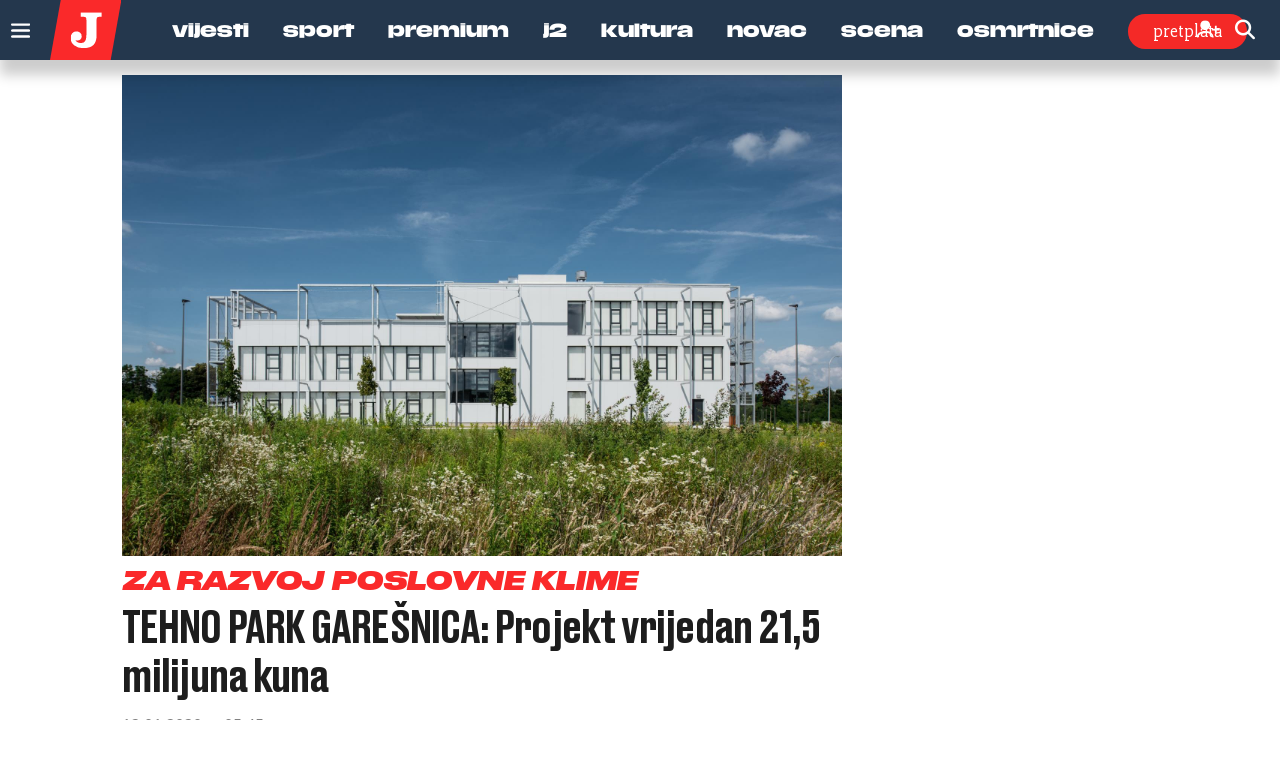

--- FILE ---
content_type: text/html; charset=utf-8
request_url: https://www.google.com/recaptcha/api2/anchor?ar=1&k=6LfPGDApAAAAAF-B4trYeSRIBY1sKMuohONKybjc&co=aHR0cHM6Ly93d3cuanV0YXJuamkuaHI6NDQz&hl=en&v=PoyoqOPhxBO7pBk68S4YbpHZ&size=invisible&anchor-ms=20000&execute-ms=30000&cb=6wcwf6v8mg4u
body_size: 48473
content:
<!DOCTYPE HTML><html dir="ltr" lang="en"><head><meta http-equiv="Content-Type" content="text/html; charset=UTF-8">
<meta http-equiv="X-UA-Compatible" content="IE=edge">
<title>reCAPTCHA</title>
<style type="text/css">
/* cyrillic-ext */
@font-face {
  font-family: 'Roboto';
  font-style: normal;
  font-weight: 400;
  font-stretch: 100%;
  src: url(//fonts.gstatic.com/s/roboto/v48/KFO7CnqEu92Fr1ME7kSn66aGLdTylUAMa3GUBHMdazTgWw.woff2) format('woff2');
  unicode-range: U+0460-052F, U+1C80-1C8A, U+20B4, U+2DE0-2DFF, U+A640-A69F, U+FE2E-FE2F;
}
/* cyrillic */
@font-face {
  font-family: 'Roboto';
  font-style: normal;
  font-weight: 400;
  font-stretch: 100%;
  src: url(//fonts.gstatic.com/s/roboto/v48/KFO7CnqEu92Fr1ME7kSn66aGLdTylUAMa3iUBHMdazTgWw.woff2) format('woff2');
  unicode-range: U+0301, U+0400-045F, U+0490-0491, U+04B0-04B1, U+2116;
}
/* greek-ext */
@font-face {
  font-family: 'Roboto';
  font-style: normal;
  font-weight: 400;
  font-stretch: 100%;
  src: url(//fonts.gstatic.com/s/roboto/v48/KFO7CnqEu92Fr1ME7kSn66aGLdTylUAMa3CUBHMdazTgWw.woff2) format('woff2');
  unicode-range: U+1F00-1FFF;
}
/* greek */
@font-face {
  font-family: 'Roboto';
  font-style: normal;
  font-weight: 400;
  font-stretch: 100%;
  src: url(//fonts.gstatic.com/s/roboto/v48/KFO7CnqEu92Fr1ME7kSn66aGLdTylUAMa3-UBHMdazTgWw.woff2) format('woff2');
  unicode-range: U+0370-0377, U+037A-037F, U+0384-038A, U+038C, U+038E-03A1, U+03A3-03FF;
}
/* math */
@font-face {
  font-family: 'Roboto';
  font-style: normal;
  font-weight: 400;
  font-stretch: 100%;
  src: url(//fonts.gstatic.com/s/roboto/v48/KFO7CnqEu92Fr1ME7kSn66aGLdTylUAMawCUBHMdazTgWw.woff2) format('woff2');
  unicode-range: U+0302-0303, U+0305, U+0307-0308, U+0310, U+0312, U+0315, U+031A, U+0326-0327, U+032C, U+032F-0330, U+0332-0333, U+0338, U+033A, U+0346, U+034D, U+0391-03A1, U+03A3-03A9, U+03B1-03C9, U+03D1, U+03D5-03D6, U+03F0-03F1, U+03F4-03F5, U+2016-2017, U+2034-2038, U+203C, U+2040, U+2043, U+2047, U+2050, U+2057, U+205F, U+2070-2071, U+2074-208E, U+2090-209C, U+20D0-20DC, U+20E1, U+20E5-20EF, U+2100-2112, U+2114-2115, U+2117-2121, U+2123-214F, U+2190, U+2192, U+2194-21AE, U+21B0-21E5, U+21F1-21F2, U+21F4-2211, U+2213-2214, U+2216-22FF, U+2308-230B, U+2310, U+2319, U+231C-2321, U+2336-237A, U+237C, U+2395, U+239B-23B7, U+23D0, U+23DC-23E1, U+2474-2475, U+25AF, U+25B3, U+25B7, U+25BD, U+25C1, U+25CA, U+25CC, U+25FB, U+266D-266F, U+27C0-27FF, U+2900-2AFF, U+2B0E-2B11, U+2B30-2B4C, U+2BFE, U+3030, U+FF5B, U+FF5D, U+1D400-1D7FF, U+1EE00-1EEFF;
}
/* symbols */
@font-face {
  font-family: 'Roboto';
  font-style: normal;
  font-weight: 400;
  font-stretch: 100%;
  src: url(//fonts.gstatic.com/s/roboto/v48/KFO7CnqEu92Fr1ME7kSn66aGLdTylUAMaxKUBHMdazTgWw.woff2) format('woff2');
  unicode-range: U+0001-000C, U+000E-001F, U+007F-009F, U+20DD-20E0, U+20E2-20E4, U+2150-218F, U+2190, U+2192, U+2194-2199, U+21AF, U+21E6-21F0, U+21F3, U+2218-2219, U+2299, U+22C4-22C6, U+2300-243F, U+2440-244A, U+2460-24FF, U+25A0-27BF, U+2800-28FF, U+2921-2922, U+2981, U+29BF, U+29EB, U+2B00-2BFF, U+4DC0-4DFF, U+FFF9-FFFB, U+10140-1018E, U+10190-1019C, U+101A0, U+101D0-101FD, U+102E0-102FB, U+10E60-10E7E, U+1D2C0-1D2D3, U+1D2E0-1D37F, U+1F000-1F0FF, U+1F100-1F1AD, U+1F1E6-1F1FF, U+1F30D-1F30F, U+1F315, U+1F31C, U+1F31E, U+1F320-1F32C, U+1F336, U+1F378, U+1F37D, U+1F382, U+1F393-1F39F, U+1F3A7-1F3A8, U+1F3AC-1F3AF, U+1F3C2, U+1F3C4-1F3C6, U+1F3CA-1F3CE, U+1F3D4-1F3E0, U+1F3ED, U+1F3F1-1F3F3, U+1F3F5-1F3F7, U+1F408, U+1F415, U+1F41F, U+1F426, U+1F43F, U+1F441-1F442, U+1F444, U+1F446-1F449, U+1F44C-1F44E, U+1F453, U+1F46A, U+1F47D, U+1F4A3, U+1F4B0, U+1F4B3, U+1F4B9, U+1F4BB, U+1F4BF, U+1F4C8-1F4CB, U+1F4D6, U+1F4DA, U+1F4DF, U+1F4E3-1F4E6, U+1F4EA-1F4ED, U+1F4F7, U+1F4F9-1F4FB, U+1F4FD-1F4FE, U+1F503, U+1F507-1F50B, U+1F50D, U+1F512-1F513, U+1F53E-1F54A, U+1F54F-1F5FA, U+1F610, U+1F650-1F67F, U+1F687, U+1F68D, U+1F691, U+1F694, U+1F698, U+1F6AD, U+1F6B2, U+1F6B9-1F6BA, U+1F6BC, U+1F6C6-1F6CF, U+1F6D3-1F6D7, U+1F6E0-1F6EA, U+1F6F0-1F6F3, U+1F6F7-1F6FC, U+1F700-1F7FF, U+1F800-1F80B, U+1F810-1F847, U+1F850-1F859, U+1F860-1F887, U+1F890-1F8AD, U+1F8B0-1F8BB, U+1F8C0-1F8C1, U+1F900-1F90B, U+1F93B, U+1F946, U+1F984, U+1F996, U+1F9E9, U+1FA00-1FA6F, U+1FA70-1FA7C, U+1FA80-1FA89, U+1FA8F-1FAC6, U+1FACE-1FADC, U+1FADF-1FAE9, U+1FAF0-1FAF8, U+1FB00-1FBFF;
}
/* vietnamese */
@font-face {
  font-family: 'Roboto';
  font-style: normal;
  font-weight: 400;
  font-stretch: 100%;
  src: url(//fonts.gstatic.com/s/roboto/v48/KFO7CnqEu92Fr1ME7kSn66aGLdTylUAMa3OUBHMdazTgWw.woff2) format('woff2');
  unicode-range: U+0102-0103, U+0110-0111, U+0128-0129, U+0168-0169, U+01A0-01A1, U+01AF-01B0, U+0300-0301, U+0303-0304, U+0308-0309, U+0323, U+0329, U+1EA0-1EF9, U+20AB;
}
/* latin-ext */
@font-face {
  font-family: 'Roboto';
  font-style: normal;
  font-weight: 400;
  font-stretch: 100%;
  src: url(//fonts.gstatic.com/s/roboto/v48/KFO7CnqEu92Fr1ME7kSn66aGLdTylUAMa3KUBHMdazTgWw.woff2) format('woff2');
  unicode-range: U+0100-02BA, U+02BD-02C5, U+02C7-02CC, U+02CE-02D7, U+02DD-02FF, U+0304, U+0308, U+0329, U+1D00-1DBF, U+1E00-1E9F, U+1EF2-1EFF, U+2020, U+20A0-20AB, U+20AD-20C0, U+2113, U+2C60-2C7F, U+A720-A7FF;
}
/* latin */
@font-face {
  font-family: 'Roboto';
  font-style: normal;
  font-weight: 400;
  font-stretch: 100%;
  src: url(//fonts.gstatic.com/s/roboto/v48/KFO7CnqEu92Fr1ME7kSn66aGLdTylUAMa3yUBHMdazQ.woff2) format('woff2');
  unicode-range: U+0000-00FF, U+0131, U+0152-0153, U+02BB-02BC, U+02C6, U+02DA, U+02DC, U+0304, U+0308, U+0329, U+2000-206F, U+20AC, U+2122, U+2191, U+2193, U+2212, U+2215, U+FEFF, U+FFFD;
}
/* cyrillic-ext */
@font-face {
  font-family: 'Roboto';
  font-style: normal;
  font-weight: 500;
  font-stretch: 100%;
  src: url(//fonts.gstatic.com/s/roboto/v48/KFO7CnqEu92Fr1ME7kSn66aGLdTylUAMa3GUBHMdazTgWw.woff2) format('woff2');
  unicode-range: U+0460-052F, U+1C80-1C8A, U+20B4, U+2DE0-2DFF, U+A640-A69F, U+FE2E-FE2F;
}
/* cyrillic */
@font-face {
  font-family: 'Roboto';
  font-style: normal;
  font-weight: 500;
  font-stretch: 100%;
  src: url(//fonts.gstatic.com/s/roboto/v48/KFO7CnqEu92Fr1ME7kSn66aGLdTylUAMa3iUBHMdazTgWw.woff2) format('woff2');
  unicode-range: U+0301, U+0400-045F, U+0490-0491, U+04B0-04B1, U+2116;
}
/* greek-ext */
@font-face {
  font-family: 'Roboto';
  font-style: normal;
  font-weight: 500;
  font-stretch: 100%;
  src: url(//fonts.gstatic.com/s/roboto/v48/KFO7CnqEu92Fr1ME7kSn66aGLdTylUAMa3CUBHMdazTgWw.woff2) format('woff2');
  unicode-range: U+1F00-1FFF;
}
/* greek */
@font-face {
  font-family: 'Roboto';
  font-style: normal;
  font-weight: 500;
  font-stretch: 100%;
  src: url(//fonts.gstatic.com/s/roboto/v48/KFO7CnqEu92Fr1ME7kSn66aGLdTylUAMa3-UBHMdazTgWw.woff2) format('woff2');
  unicode-range: U+0370-0377, U+037A-037F, U+0384-038A, U+038C, U+038E-03A1, U+03A3-03FF;
}
/* math */
@font-face {
  font-family: 'Roboto';
  font-style: normal;
  font-weight: 500;
  font-stretch: 100%;
  src: url(//fonts.gstatic.com/s/roboto/v48/KFO7CnqEu92Fr1ME7kSn66aGLdTylUAMawCUBHMdazTgWw.woff2) format('woff2');
  unicode-range: U+0302-0303, U+0305, U+0307-0308, U+0310, U+0312, U+0315, U+031A, U+0326-0327, U+032C, U+032F-0330, U+0332-0333, U+0338, U+033A, U+0346, U+034D, U+0391-03A1, U+03A3-03A9, U+03B1-03C9, U+03D1, U+03D5-03D6, U+03F0-03F1, U+03F4-03F5, U+2016-2017, U+2034-2038, U+203C, U+2040, U+2043, U+2047, U+2050, U+2057, U+205F, U+2070-2071, U+2074-208E, U+2090-209C, U+20D0-20DC, U+20E1, U+20E5-20EF, U+2100-2112, U+2114-2115, U+2117-2121, U+2123-214F, U+2190, U+2192, U+2194-21AE, U+21B0-21E5, U+21F1-21F2, U+21F4-2211, U+2213-2214, U+2216-22FF, U+2308-230B, U+2310, U+2319, U+231C-2321, U+2336-237A, U+237C, U+2395, U+239B-23B7, U+23D0, U+23DC-23E1, U+2474-2475, U+25AF, U+25B3, U+25B7, U+25BD, U+25C1, U+25CA, U+25CC, U+25FB, U+266D-266F, U+27C0-27FF, U+2900-2AFF, U+2B0E-2B11, U+2B30-2B4C, U+2BFE, U+3030, U+FF5B, U+FF5D, U+1D400-1D7FF, U+1EE00-1EEFF;
}
/* symbols */
@font-face {
  font-family: 'Roboto';
  font-style: normal;
  font-weight: 500;
  font-stretch: 100%;
  src: url(//fonts.gstatic.com/s/roboto/v48/KFO7CnqEu92Fr1ME7kSn66aGLdTylUAMaxKUBHMdazTgWw.woff2) format('woff2');
  unicode-range: U+0001-000C, U+000E-001F, U+007F-009F, U+20DD-20E0, U+20E2-20E4, U+2150-218F, U+2190, U+2192, U+2194-2199, U+21AF, U+21E6-21F0, U+21F3, U+2218-2219, U+2299, U+22C4-22C6, U+2300-243F, U+2440-244A, U+2460-24FF, U+25A0-27BF, U+2800-28FF, U+2921-2922, U+2981, U+29BF, U+29EB, U+2B00-2BFF, U+4DC0-4DFF, U+FFF9-FFFB, U+10140-1018E, U+10190-1019C, U+101A0, U+101D0-101FD, U+102E0-102FB, U+10E60-10E7E, U+1D2C0-1D2D3, U+1D2E0-1D37F, U+1F000-1F0FF, U+1F100-1F1AD, U+1F1E6-1F1FF, U+1F30D-1F30F, U+1F315, U+1F31C, U+1F31E, U+1F320-1F32C, U+1F336, U+1F378, U+1F37D, U+1F382, U+1F393-1F39F, U+1F3A7-1F3A8, U+1F3AC-1F3AF, U+1F3C2, U+1F3C4-1F3C6, U+1F3CA-1F3CE, U+1F3D4-1F3E0, U+1F3ED, U+1F3F1-1F3F3, U+1F3F5-1F3F7, U+1F408, U+1F415, U+1F41F, U+1F426, U+1F43F, U+1F441-1F442, U+1F444, U+1F446-1F449, U+1F44C-1F44E, U+1F453, U+1F46A, U+1F47D, U+1F4A3, U+1F4B0, U+1F4B3, U+1F4B9, U+1F4BB, U+1F4BF, U+1F4C8-1F4CB, U+1F4D6, U+1F4DA, U+1F4DF, U+1F4E3-1F4E6, U+1F4EA-1F4ED, U+1F4F7, U+1F4F9-1F4FB, U+1F4FD-1F4FE, U+1F503, U+1F507-1F50B, U+1F50D, U+1F512-1F513, U+1F53E-1F54A, U+1F54F-1F5FA, U+1F610, U+1F650-1F67F, U+1F687, U+1F68D, U+1F691, U+1F694, U+1F698, U+1F6AD, U+1F6B2, U+1F6B9-1F6BA, U+1F6BC, U+1F6C6-1F6CF, U+1F6D3-1F6D7, U+1F6E0-1F6EA, U+1F6F0-1F6F3, U+1F6F7-1F6FC, U+1F700-1F7FF, U+1F800-1F80B, U+1F810-1F847, U+1F850-1F859, U+1F860-1F887, U+1F890-1F8AD, U+1F8B0-1F8BB, U+1F8C0-1F8C1, U+1F900-1F90B, U+1F93B, U+1F946, U+1F984, U+1F996, U+1F9E9, U+1FA00-1FA6F, U+1FA70-1FA7C, U+1FA80-1FA89, U+1FA8F-1FAC6, U+1FACE-1FADC, U+1FADF-1FAE9, U+1FAF0-1FAF8, U+1FB00-1FBFF;
}
/* vietnamese */
@font-face {
  font-family: 'Roboto';
  font-style: normal;
  font-weight: 500;
  font-stretch: 100%;
  src: url(//fonts.gstatic.com/s/roboto/v48/KFO7CnqEu92Fr1ME7kSn66aGLdTylUAMa3OUBHMdazTgWw.woff2) format('woff2');
  unicode-range: U+0102-0103, U+0110-0111, U+0128-0129, U+0168-0169, U+01A0-01A1, U+01AF-01B0, U+0300-0301, U+0303-0304, U+0308-0309, U+0323, U+0329, U+1EA0-1EF9, U+20AB;
}
/* latin-ext */
@font-face {
  font-family: 'Roboto';
  font-style: normal;
  font-weight: 500;
  font-stretch: 100%;
  src: url(//fonts.gstatic.com/s/roboto/v48/KFO7CnqEu92Fr1ME7kSn66aGLdTylUAMa3KUBHMdazTgWw.woff2) format('woff2');
  unicode-range: U+0100-02BA, U+02BD-02C5, U+02C7-02CC, U+02CE-02D7, U+02DD-02FF, U+0304, U+0308, U+0329, U+1D00-1DBF, U+1E00-1E9F, U+1EF2-1EFF, U+2020, U+20A0-20AB, U+20AD-20C0, U+2113, U+2C60-2C7F, U+A720-A7FF;
}
/* latin */
@font-face {
  font-family: 'Roboto';
  font-style: normal;
  font-weight: 500;
  font-stretch: 100%;
  src: url(//fonts.gstatic.com/s/roboto/v48/KFO7CnqEu92Fr1ME7kSn66aGLdTylUAMa3yUBHMdazQ.woff2) format('woff2');
  unicode-range: U+0000-00FF, U+0131, U+0152-0153, U+02BB-02BC, U+02C6, U+02DA, U+02DC, U+0304, U+0308, U+0329, U+2000-206F, U+20AC, U+2122, U+2191, U+2193, U+2212, U+2215, U+FEFF, U+FFFD;
}
/* cyrillic-ext */
@font-face {
  font-family: 'Roboto';
  font-style: normal;
  font-weight: 900;
  font-stretch: 100%;
  src: url(//fonts.gstatic.com/s/roboto/v48/KFO7CnqEu92Fr1ME7kSn66aGLdTylUAMa3GUBHMdazTgWw.woff2) format('woff2');
  unicode-range: U+0460-052F, U+1C80-1C8A, U+20B4, U+2DE0-2DFF, U+A640-A69F, U+FE2E-FE2F;
}
/* cyrillic */
@font-face {
  font-family: 'Roboto';
  font-style: normal;
  font-weight: 900;
  font-stretch: 100%;
  src: url(//fonts.gstatic.com/s/roboto/v48/KFO7CnqEu92Fr1ME7kSn66aGLdTylUAMa3iUBHMdazTgWw.woff2) format('woff2');
  unicode-range: U+0301, U+0400-045F, U+0490-0491, U+04B0-04B1, U+2116;
}
/* greek-ext */
@font-face {
  font-family: 'Roboto';
  font-style: normal;
  font-weight: 900;
  font-stretch: 100%;
  src: url(//fonts.gstatic.com/s/roboto/v48/KFO7CnqEu92Fr1ME7kSn66aGLdTylUAMa3CUBHMdazTgWw.woff2) format('woff2');
  unicode-range: U+1F00-1FFF;
}
/* greek */
@font-face {
  font-family: 'Roboto';
  font-style: normal;
  font-weight: 900;
  font-stretch: 100%;
  src: url(//fonts.gstatic.com/s/roboto/v48/KFO7CnqEu92Fr1ME7kSn66aGLdTylUAMa3-UBHMdazTgWw.woff2) format('woff2');
  unicode-range: U+0370-0377, U+037A-037F, U+0384-038A, U+038C, U+038E-03A1, U+03A3-03FF;
}
/* math */
@font-face {
  font-family: 'Roboto';
  font-style: normal;
  font-weight: 900;
  font-stretch: 100%;
  src: url(//fonts.gstatic.com/s/roboto/v48/KFO7CnqEu92Fr1ME7kSn66aGLdTylUAMawCUBHMdazTgWw.woff2) format('woff2');
  unicode-range: U+0302-0303, U+0305, U+0307-0308, U+0310, U+0312, U+0315, U+031A, U+0326-0327, U+032C, U+032F-0330, U+0332-0333, U+0338, U+033A, U+0346, U+034D, U+0391-03A1, U+03A3-03A9, U+03B1-03C9, U+03D1, U+03D5-03D6, U+03F0-03F1, U+03F4-03F5, U+2016-2017, U+2034-2038, U+203C, U+2040, U+2043, U+2047, U+2050, U+2057, U+205F, U+2070-2071, U+2074-208E, U+2090-209C, U+20D0-20DC, U+20E1, U+20E5-20EF, U+2100-2112, U+2114-2115, U+2117-2121, U+2123-214F, U+2190, U+2192, U+2194-21AE, U+21B0-21E5, U+21F1-21F2, U+21F4-2211, U+2213-2214, U+2216-22FF, U+2308-230B, U+2310, U+2319, U+231C-2321, U+2336-237A, U+237C, U+2395, U+239B-23B7, U+23D0, U+23DC-23E1, U+2474-2475, U+25AF, U+25B3, U+25B7, U+25BD, U+25C1, U+25CA, U+25CC, U+25FB, U+266D-266F, U+27C0-27FF, U+2900-2AFF, U+2B0E-2B11, U+2B30-2B4C, U+2BFE, U+3030, U+FF5B, U+FF5D, U+1D400-1D7FF, U+1EE00-1EEFF;
}
/* symbols */
@font-face {
  font-family: 'Roboto';
  font-style: normal;
  font-weight: 900;
  font-stretch: 100%;
  src: url(//fonts.gstatic.com/s/roboto/v48/KFO7CnqEu92Fr1ME7kSn66aGLdTylUAMaxKUBHMdazTgWw.woff2) format('woff2');
  unicode-range: U+0001-000C, U+000E-001F, U+007F-009F, U+20DD-20E0, U+20E2-20E4, U+2150-218F, U+2190, U+2192, U+2194-2199, U+21AF, U+21E6-21F0, U+21F3, U+2218-2219, U+2299, U+22C4-22C6, U+2300-243F, U+2440-244A, U+2460-24FF, U+25A0-27BF, U+2800-28FF, U+2921-2922, U+2981, U+29BF, U+29EB, U+2B00-2BFF, U+4DC0-4DFF, U+FFF9-FFFB, U+10140-1018E, U+10190-1019C, U+101A0, U+101D0-101FD, U+102E0-102FB, U+10E60-10E7E, U+1D2C0-1D2D3, U+1D2E0-1D37F, U+1F000-1F0FF, U+1F100-1F1AD, U+1F1E6-1F1FF, U+1F30D-1F30F, U+1F315, U+1F31C, U+1F31E, U+1F320-1F32C, U+1F336, U+1F378, U+1F37D, U+1F382, U+1F393-1F39F, U+1F3A7-1F3A8, U+1F3AC-1F3AF, U+1F3C2, U+1F3C4-1F3C6, U+1F3CA-1F3CE, U+1F3D4-1F3E0, U+1F3ED, U+1F3F1-1F3F3, U+1F3F5-1F3F7, U+1F408, U+1F415, U+1F41F, U+1F426, U+1F43F, U+1F441-1F442, U+1F444, U+1F446-1F449, U+1F44C-1F44E, U+1F453, U+1F46A, U+1F47D, U+1F4A3, U+1F4B0, U+1F4B3, U+1F4B9, U+1F4BB, U+1F4BF, U+1F4C8-1F4CB, U+1F4D6, U+1F4DA, U+1F4DF, U+1F4E3-1F4E6, U+1F4EA-1F4ED, U+1F4F7, U+1F4F9-1F4FB, U+1F4FD-1F4FE, U+1F503, U+1F507-1F50B, U+1F50D, U+1F512-1F513, U+1F53E-1F54A, U+1F54F-1F5FA, U+1F610, U+1F650-1F67F, U+1F687, U+1F68D, U+1F691, U+1F694, U+1F698, U+1F6AD, U+1F6B2, U+1F6B9-1F6BA, U+1F6BC, U+1F6C6-1F6CF, U+1F6D3-1F6D7, U+1F6E0-1F6EA, U+1F6F0-1F6F3, U+1F6F7-1F6FC, U+1F700-1F7FF, U+1F800-1F80B, U+1F810-1F847, U+1F850-1F859, U+1F860-1F887, U+1F890-1F8AD, U+1F8B0-1F8BB, U+1F8C0-1F8C1, U+1F900-1F90B, U+1F93B, U+1F946, U+1F984, U+1F996, U+1F9E9, U+1FA00-1FA6F, U+1FA70-1FA7C, U+1FA80-1FA89, U+1FA8F-1FAC6, U+1FACE-1FADC, U+1FADF-1FAE9, U+1FAF0-1FAF8, U+1FB00-1FBFF;
}
/* vietnamese */
@font-face {
  font-family: 'Roboto';
  font-style: normal;
  font-weight: 900;
  font-stretch: 100%;
  src: url(//fonts.gstatic.com/s/roboto/v48/KFO7CnqEu92Fr1ME7kSn66aGLdTylUAMa3OUBHMdazTgWw.woff2) format('woff2');
  unicode-range: U+0102-0103, U+0110-0111, U+0128-0129, U+0168-0169, U+01A0-01A1, U+01AF-01B0, U+0300-0301, U+0303-0304, U+0308-0309, U+0323, U+0329, U+1EA0-1EF9, U+20AB;
}
/* latin-ext */
@font-face {
  font-family: 'Roboto';
  font-style: normal;
  font-weight: 900;
  font-stretch: 100%;
  src: url(//fonts.gstatic.com/s/roboto/v48/KFO7CnqEu92Fr1ME7kSn66aGLdTylUAMa3KUBHMdazTgWw.woff2) format('woff2');
  unicode-range: U+0100-02BA, U+02BD-02C5, U+02C7-02CC, U+02CE-02D7, U+02DD-02FF, U+0304, U+0308, U+0329, U+1D00-1DBF, U+1E00-1E9F, U+1EF2-1EFF, U+2020, U+20A0-20AB, U+20AD-20C0, U+2113, U+2C60-2C7F, U+A720-A7FF;
}
/* latin */
@font-face {
  font-family: 'Roboto';
  font-style: normal;
  font-weight: 900;
  font-stretch: 100%;
  src: url(//fonts.gstatic.com/s/roboto/v48/KFO7CnqEu92Fr1ME7kSn66aGLdTylUAMa3yUBHMdazQ.woff2) format('woff2');
  unicode-range: U+0000-00FF, U+0131, U+0152-0153, U+02BB-02BC, U+02C6, U+02DA, U+02DC, U+0304, U+0308, U+0329, U+2000-206F, U+20AC, U+2122, U+2191, U+2193, U+2212, U+2215, U+FEFF, U+FFFD;
}

</style>
<link rel="stylesheet" type="text/css" href="https://www.gstatic.com/recaptcha/releases/PoyoqOPhxBO7pBk68S4YbpHZ/styles__ltr.css">
<script nonce="MYMp3FKksEK0f8ZoIc9HRQ" type="text/javascript">window['__recaptcha_api'] = 'https://www.google.com/recaptcha/api2/';</script>
<script type="text/javascript" src="https://www.gstatic.com/recaptcha/releases/PoyoqOPhxBO7pBk68S4YbpHZ/recaptcha__en.js" nonce="MYMp3FKksEK0f8ZoIc9HRQ">
      
    </script></head>
<body><div id="rc-anchor-alert" class="rc-anchor-alert"></div>
<input type="hidden" id="recaptcha-token" value="[base64]">
<script type="text/javascript" nonce="MYMp3FKksEK0f8ZoIc9HRQ">
      recaptcha.anchor.Main.init("[\x22ainput\x22,[\x22bgdata\x22,\x22\x22,\[base64]/[base64]/[base64]/[base64]/cjw8ejpyPj4+eil9Y2F0Y2gobCl7dGhyb3cgbDt9fSxIPWZ1bmN0aW9uKHcsdCx6KXtpZih3PT0xOTR8fHc9PTIwOCl0LnZbd10/dC52W3ddLmNvbmNhdCh6KTp0LnZbd109b2Yoeix0KTtlbHNle2lmKHQuYkImJnchPTMxNylyZXR1cm47dz09NjZ8fHc9PTEyMnx8dz09NDcwfHx3PT00NHx8dz09NDE2fHx3PT0zOTd8fHc9PTQyMXx8dz09Njh8fHc9PTcwfHx3PT0xODQ/[base64]/[base64]/[base64]/bmV3IGRbVl0oSlswXSk6cD09Mj9uZXcgZFtWXShKWzBdLEpbMV0pOnA9PTM/bmV3IGRbVl0oSlswXSxKWzFdLEpbMl0pOnA9PTQ/[base64]/[base64]/[base64]/[base64]\x22,\[base64]\\u003d\\u003d\x22,\x22P8KyeV7Ch0IYRcK6w4TDqUlnMHgBw5jCrg12woMswpjCkU7DsEVrMsK6SlbCjsKrwqk/URvDpjfCpDBUwrHDsMK+acOHw6d5w7rCisKQM2ogJ8ONw7bCusKWf8OLZwTDl1U1VMKqw5/Cnhp7w64iwok6R0PDssOyRB3DkV5iecOtw7geZm/Cn0nDiMK0w7PDlh3CjMK8w5pGwqnDlhZhJHIJNVxEw4Mzw6TClADCmwzDjVBow4ByNmICEQbDlcO5NsOsw640Dxhaaj/Dg8KuYEF5TnAsfMOZccKiMyJBYxLCpsO6acK9PGZBfARwZDIUwrjDry9xAsKLwrDCoRnCuhZUw7gtwrMaJ0kcw6jCuVzCjV7DucKzw41Ow7k8YsOXw5ArwqHCscKIOknDlsO6XMK5OcKCw5TDu8Onw6nCuyfDoRcLERfCrTFkC1jCucOgw5o4wq/Di8KxwrXDuxY0wpI6KFDDnws9wpfDqRTDlU5ewpDDtlXDuz3CmsKzw5gVHcOSDMKLw4rDtsKsY3gKw6HDocOsJh8GaMOXWhPDsDIvw7HDuUJ6ccOdwq5aAirDjUBDw43DmMO1wr0fwr5GwpTDo8OwwoRaF0XCiyZ+wp5Zw57CtMObScKdw7jDlsK6Mwx/[base64]/Dk8ODw6JdcMKkwrnDuSwhwovDg8OqWsKqwqQNZsOLZ8KtAcOqYcOtw6rDqF7Dk8KIKsKXfiHCqg/[base64]/DmMKawrvCjcK3HjsRwqBgTWTDvlDClnbCkjDDj3rDq8OQZCQVw7bCnGLDhlIOUxPCn8OrBcO9wq/Cu8KTIMOZw5fDn8Ovw5hzSFM2R3AsRSQgw4fDncOnwrPDrGQPYBAXwoPCojpkccOwSUpFVsOkKWsxSCDCpMObwrIBFGbDtmbDl33CpsOeeMO9w70bScO/[base64]/CkVDCjwZKwpvDkBvCpsOkZF/Cq8K4a2rCt8KQAWJBw4jDucOWw7zCusO1Fl0uRMKrw618FgpZwpctGMKlQ8Kkwr16X8KVAjQLf8OJHMK6w5XCgsOtw4F/SsOODRnCosOQCT3DtcKdwovCokPCksKgEWpyPMOVw5LDlVgrw4fCicOudsO/w4RNGsKWD1nClcKawo3CkznCtDEZwqQhf3pBworCgCFBw75mw67CqMKuwrfDh8OKJ34OwpFDwpV2IsKMZWLCrA/CrStlw73ClMKSG8KePkJ9wpt9wpXCvDk8QCQvNAFCwpzCrsKgA8Oqwp/CiMKcEi4PFhsYO3zDvSjDrMOke3TCicOAEcO2fcORw7Eyw4wKwqDCi29YCcOawoEnasOuwo7DjcO/KcOQdzrChcKODSzCu8OMFMOOw7jDklvCscO0woHDh0fCqzjCk2PDnx8Rwpghw7QYScOUwpY9Qj5uwoPDrg/DqsO9U8KGKEDDl8KXw5/CgEsowosOecOTw505w6xrPsKZVcO1w495BEYsA8Oyw4duTsKEwofCjMOmLsOlM8OCwrvCjmw2HTQXw4lTC0HDlQTDv3BywrDDnl9IUsKHw5jDt8OZwpJjw73CoWlYHsKtYMKawoRsw7/DvsO7worDrMKnw6zCm8KZcUzCrjwlesK/HQp8dMOeJsKVwrXDisOwZizCtXTDrQHCmRN6wphKw5U9OMOLwrHDpW8KPlp7w7Aueg9RwpLCim9Cw68Bw7Etwr8kG8OGPXoXwozCtF/CqcOew6nDtsO5wpEWORzCpkEaw7zCnsO0wp0Nwrwbwq7Dmk/[base64]/DicKtw53CuW/[base64]/[base64]/[base64]/CrMOzw5bDiwcJw5fDi8KKwrHDjDQBwpDCiMKuwrpOw5Vmw6LDoRg/JETCkcOERsOQw6Raw6LDgEnCjlcQwqhww5/DtTbDgiEUUsOEDS3Dg8KMJVbDiAIxfMKcwo/Dq8Onf8KSJDZrw6gXf8K9w4zDgcOzw53DmMKPAAY5wrDDnxk0KsOOw4XCmB0ZLgPDvsKwwrsSw47DpVpLBsKqwo/CoDvDthNzwoPDgMOnwoDCscOxw5ZWfMOjcEEVUsO2FVJVPyt9w4/DmCpjwq16wqRIw4zDph1IwoPDvhAdwrJKwqtzcgnDlMKOwpVsw4peJQcew659wqjCkcK9PFtxCHfDvGfCpsKUwqTDq3wOw6I0w6LDohDDmsKewo/CgVRkwop2w5E6L8KAwrfCq0fCrH0ZO3tewrHDuGTDjyjCnC9WwqHCinfCnkUtw5I+w6fDuy7CocKmasK9worDksOkw6oJFDtUw55nLMK1wqvCoHbCmcKZw6wXwpjChsKfw6XCnA1LwqTDoyQDHcOUJAZ8wqbDksOQw63DsxVkY8OoKcOTwp4CesOZbW16wpB/[base64]/EBcqwpfDryFbbRddGsO1f8Oew47DpiIfwrTDmDBiw4DDtsOMwqlbwofDskjCiHbDssKHEcKTJ8O7wqk6w7hTwqbClcO1S3RqaRHCoMKuw7xGw7/CggY9w79ILMK6wqfDgcOMMMOmwrPDqcKxw41Pw7NaKgx6wp9HMjzCpFPDmcKgGV3Cl23DgBxFBcO4wq3DvFAWwo7ClsKnHF9uw6HCsMOBZcKTMi7DkV/CpBEQwqtAYTfCmcK1w4kTI1PDqB7CoMOhNF3DpcOgCQRQV8KVbUM9wpHCh8ODZ0JVw7phTHkSw4E2WArCmMKLw6IKJ8Odw4nCl8OrMxTCqMOMw5TDrVHDkMOdw4R/w78hI2zCsMKbO8OaczHCtcKNP1PCiMOhwrRQVjAaw4EKNxBbWMOqw7x/wqnClcOiw6BzTxfCnGUcwqxGw5Muw60gw6Ivw6XCicOaw7sgXcKiG3nDgsKdw6RMwoHDmlbDhsKywqQ/YkMRwpDDucKIw7VzJgh0w6bCiX3CnsOzScKEw6bCjkJVwpA/w6ETwr7Cl8KKw7tZSQ7DizPDnQ7CmsKTUsK9woUTw7vCv8OVOx7CsG3CnE7CkFzCv8OXAsOgb8KcVFHDocKQw6fCrMO/a8KCwqHDlcOmT8KTMsKnN8OiwphtRMOBQcO/w4zCt8OGwqIOwokYwrkgwoVCw5fDtMKkwovCk8K6Qn5zYSIRdWYowq0+w4/DjMOww6vCvEnCgsOjTAhmwolTKBQuwpp3FXjDvDDDsjkMwrAnw4Ygwr0pw7UJwq7CjCtkfsObw5bDnRlHwpDCi1rDs8KSTsK0w43CkMKlwqrDkMKZw6zDuxXCn2t7w63DhEZ4DsO/w5InwpLCuz7CuMKuQ8K+woDDoMODCsKZwqZuPzzDpsOAMwpfM3k+F1ZeCkXClsOrSnIjwrx/[base64]/Dv3rCnMKVwozCoWx7ajIKwpUjworCo2bDu1jChyZhwoDCiUzDvXnCrSnDn8K+w5U9w4IDUFbDg8O0wq4Vw6R8IMKPw4TCusOOwrrCo3VpwpnChcKIGMOwwo/DgsOiw6hJw7rCicKSw4VBwrPCqcOewqBqwoDChDEgwozCqsKnw5JXw6Q2w7QAFsOJdSbDkWnDtMKmwocCw5PDosO0UlvDpMK9wrbDjEpmM8Oaw55Ywp7Ck8KLUcKaMiTCmwTCmCXDnkkpOcKPeQbCtsKEwohkw4MhM8KVwpTCvWrCr8OxEh7CkVU9EMKKfMKfIXvCvB/[base64]/CtTpxRsOHwofDgMKJwqIYNHjDl8KywrQPdcO/w6/CisOGwrrDnsKww6nCngrDlcK0w5Fvw65CwoE/EcORDsOUwqkYcsOEwpPCh8Kww68Re0A9RAfDphTCvXrDlVXCtl0WQcKkQsOLIcK0OSwRw7sePRrCgy3DgMOxPsKiw6XCnnlPwrdWG8OdGsOGwodbSsKgZsK7ARd+w5FYWiFIVMOew6rDgRPDshF8w5zDpsKzX8Oqw5rDhC/[base64]/[base64]/DpStmwqsCw4LDgMKqw6/DisO8acOAwo4UO8KgasOlw4rCnklIIALCpyfDvHjDjcOiw5/DosOBw4pfw5QCJinDjA3DpWbDmi7CrMOZw5NiT8KtwoFlOsKHNsOOWcO6w5/Ck8Ojw6R3wrViw4TDq2oww5YLw5rDlWlYXsOjeMO9w4TDl8OYdj4mwo/[base64]/XC/DjzUmw6bDr8KLwrHCqFjDqnvClsKaw7IYw4DDpEk7GsO/w50Lw7TCukvDmDXDiMOMw5bDmiXCjMOfw4DDhknDgsK6w63CiMKWw6DDrV0EA8O2w6Y3wqbCosOoVHvDs8KQfVbDiyrDnTAvwoTDrDnDlFLDvMKLHV/Dl8KIwoJXdsKKDx8yOhHDs1A3w71gBAPDiBzDqMOww4Mmwp1cw6ZKH8OFw6tGPMK9wpA7eiAfwqDDkcO/AcO7ajdkwoxsQsKMwo17Okhxw5jDhMOPwoYwUG/DmcOwMcOkwrbCmcKlw5HDlDLCiMK5ByTDrw3Cu27DmzZrKMKww4XCtDHCvSUSYBHCtDwGw5PDvcO5Ml47w7BWwooTwoHDocOWw7wdwpcEwpbDpcKnDsOZWcKzH8KzwrnCncKnwrcaU8OrQUJ2w4fCt8KqMUYnGHllVxBvw6PCgUwgAx0yT3/CgG3DuSXCjloUwofDiDM1w6jCgRPCnMOHw7EDeRcOF8KmO3TDgMKzwo0QOgzCpSgew6nDosKYcMO0FSTDpQ86wr02woY4FMOPDsO4w4PCmMOvwrVyASBwclDDsEfDuGHDp8K5woYBY8O4woDCqFwdBlDDp27DiMKCw7/Dkj4zw63ChMO8FMOFKWMEw4XCkn0twotAaMOCwqjCgHDCj8KQwrhdPMOHw4zClCbDmC7DmsK0JzB7wrMMLk9oQsKFwpUMNzrCgsOiwrc6w6jDu8KKLh0hwotjwonDm8KraCp4bMKLJEt6w7sXw6vDmA4jQcOTw7FILG5DJGlpFH4/[base64]/[base64]/[base64]/DisKUTV7Du8O6FA99wrpnIcOKR8OTOsOXOcKUwpfDuC5fw7RLw407wpAXw67CrcK3wpPDtWTDmGTDgHlJRsO1asO+wqtow5LDmyTDkcOjXsOhw60uTxcRw6Q1wrglT8Kiw6MVIx0ew7vCmlw8YMOfW2/CpRoxwpYZcjTDo8OUCcOQw6DCnXQxw5TCq8KUfAvDgFFWw7gcHcK9RMOaRDtOCMKywoDDv8O5FjlPTzgEwo/CtgvCtFHDvMOzYDYkBMKuPsOUwpcBDsOEw6/CngzDsAHClBrCgkZUwpczMUZUw4bDt8K4SC3CvMOmw4rDrkZLwrsew4rDvCPCq8KtC8K/wq7CgMKHwoXCkSbDl8Oxw7syPH7Dm8OcwrjDrAhPwoxkJBzDpxZjc8OSw6LDoVpAw4J5PhXDm8KMbjJUdSdbw6nCmsKyfgTDnwdFwp8Yw77Cu8O/S8KgLsK6w5kJw7AKP8Kow6nCrMKnSjzCg13DsQQZwqvClSVxKcKhRg5/EW9ywq7ClcKsdmpdVjfChsKuwoJxwoXCjsO/VcOVQMK2w6TCnx1hE1PDsAA6wowuwpjDvsKwXXBZwpTCgEVNw4HCtMOGM8OUcsKJfD52wrTDoyXCkB3Cln10HcKaw6BMXwEkwoNIPxXDvVEEVcOSwp/DtR40w77CtADDmMO0wr7Di2rDmMKpPMOSwqjDoQ3CkcOMwqjCsR/[base64]/wphgw6/CisKsw7xMw4/[base64]/CocKrw70PJsKGXcKgTsOmLsOpFg7DnQJbw6Vuwo/DohtVwrHCnsKcwrvDhT0Pd8OGw7EEYm8rw5tHw7tVA8KhZMKRw7HDnhQ3BMK8On3DjDAXw7RQb1DCosOrw6sVwrbDvsK1NUZNwoIHaBFxw64BNsOcwr00csOqwqPDtktWwrHCs8Oew5FvJBBZY8KaXBM7w4IyPMOXworCn8K2w6VJwrLDh29/wo4KwptVMC0GPcOBKXjDuWjCvsKRw5wrw5dcw4NUZ3RkAcKkIwHCscKeZ8OqBGZTQC3CinVew6LCkVZBGsKpw5JhwqJjw70vw4lmfVl+KcKhTcKjw6BOwr5bw5rDgMK5DMK9w5ZdJzQQFcOdwrthVVEWTEMxwrDDlsKOCcKiAcKaNQjCtn/CiMOMIcOXPF9/[base64]/Dt8OyOV51wpnCt0nDjm7DshnCnMK8ewhgDcOQTsOIw7BCw7/ColvCicOmw5HCt8ORw5A9XGpFaMOwWSDCo8OqIT96w6AawrLDm8OSw7/CoMKFwrLCuDQmw6DCvMK9wrFDwrzDh1txwr7DocKjw7NTwpMwIsKWBsOOw47DiV0lHSBmwrXDpcKAwoXCvnXDkVLDtQTCpmDDgTjCnEwiwqQtSGLCjsKHw4TCksK/[base64]/Cv8KkJVzCuWfDjA0Gw5/[base64]/DqsOsdU/DqB9owoVDLxkJesOBwrh9R8KDwqLCtSnCqi7DkcKJw5XCpT5Jw6zDiTpVD8ODworDlDvCrAlRw7TDjEQxwo3DgsKnc8O8McKzw6/CswNcVRPCuyRlwrs0ZyXDgjgowoHCsMK9Wjw7wqBvwpR0w7gcw5YOc8OjcMO9w7B8wo0AHE3Cmn19E8OzwqTDrStwwr5vwpLDisO7XsKHK8OqWWdMwpZnwr7CocOsVsKhCFNqOMOiFBbDoW3DkzzDjcKuMsKHw5g/YsKLw4rCiUdDwoXCqMO2QMKYwrzCgxXDolxRwo4dw7wOw6BHwpUGwqJVUMKOFcKLw5HDv8K6KMKVE2LCmwUZAcOmwo3CoMKiw6ZSacKZPcKbwoPDjsO4XERzwonClWrDvsOeA8OrwojDuQ/[base64]/REsiw7ofw4/DlgLDjsOyw6YmXmNFwoZcw4RDw6TDuT3CmcOBw4sAwp8Uw7jDrUxfF2vDnHvCqll9fS0vUcKkwo5iT8KEwqTDjMOuSsOew6HCo8OMOy8NAgXDg8OTw78zZkXDjFUWfzkCLsKNLjLCu8OxwqkGYmRNcSvCvcK7FsKdQcK9w5rDv8KjCA7CgDPDhxM/wrDDk8O2djrCj3c6T1zDsRB0w6cIGcOKBBnDlULDnsKcSjk/D1vDiSQew4tCcncwwr9jwp8AN3DDn8OzwpHCrVYlNsOVMcKBWcKxWkMVHMO3MMKVwqUPw4PCrh57Nw3Ckws7LMKIBH18A1AoBEk4Cw3DpHDDuGTChCJdw6UMw4h0GMKzHk0bEsKdw47DkcOdw73Cu15Mw5QEH8K5PcOCE1XCjEYFw7l1Lm/[base64]/w7/CrsOWw5bDoMOswq7DrMOuMQEraxctw5c+A8OKL8K8WycYcGdJwpjDtcOowqY5wp7DlikBwrk1wqXCsgPCqAlswqPDrCLCucKKcQJeexrCkcKVWMO8wq43VMKqwqzCoxnCl8K2J8OtQSfCiCscwpfCnA/CrzxqRcOBwqvDlQvCpsO3KcKoX14hb8ODw4gpBizCpGDCgUJyHMOqQ8Okw5PDhijDqsOnZDDDsg7CpGEidcKjw5rCmULCpRnCikjDs0LDi3zCmzZ3HRnCu8K/JcOVwqbCgMO8ZzkFwqTDusOdwq8JeD0/C8KCwrZKKMO1w7VDw7zCgsK9B3QnwqrCuTsuw4bDgVNhwr4Hwod/UX3Cp8Opw53Cs8OPcTXCv2PCk8K4F8OLwppCdWHCnlHDjkQvIMO/w7VeScKQL1fCoAHCrQVJwq9UFzjDosKUwp9lwojDsEXDs0d/[base64]/RsOqWT1ow5TCnR8cw61kw4fCiDnDiMOlAMO2IifCt8Kkw4rDu1R9w7IqaRYPw59FRcKuAMOow6REGTZgwq9OGRDCg0w/MsO/Dk0reMKQwpHCiV9BP8K7VMKqEcOiFn3CtHDDu8OGw5/CjMK0wrHCoMOdc8Oaw71eEcKNwq0Gwp/CiXgMw5Fsw5rDswDDlBMxJcOCMsOacgwwwpYIVsObCsOnX1lzAHLCvgjDjFLDgEzDn8OvNsOdwp/Dvx5ZwrQtWcKTLgnCr8OGw79femVew70cwpgYYMOywq4zLWnCiAw5woB0wrU0TVEWw6bDiMKRZH/CrwLCr8KPfcKaOMKLJhF+ccKhwpDCicKqwpVIVsKQw6ttNBw1Rw/DucKhwqljwokVPMKjw6oHV2ZaJ1jDpBR2wqvCo8KRw4fDmkd0w5YFRDjCvMKAI2dUwrTCkcKASxZ+AHjDk8Okw6Irw7fDmsKED2cxwoNDdMOLd8K7ZirDiTIpw5p3w5rDh8KOG8OuVkgSw5bCokU1w7jDqsOYw4jCoXsFfBDCksKAwpRnKVBpYsK/GBEww6Qqw5l6bm3DoMKgMMOXwpYuw61SwrsTw69mwqopw4HCnV/CvF8AL8KVNjw1ZMOXGsOgAVDCrjEBJjN/OhgTNMK3wrthw58cwofDrcO+PcO6BsOZw6zCvMOtUWLDj8KHw5XDqgEvwoFqw6fCtsK+LsKdN8ObNjtZwqhsC8OtKywRwpTDlUHDlmY5w6l5PibDvMKhF1NhOi3DlcOrwpkFM8OVw5nDncO5wp/CkUYCBWXCvMKuw6HCggELw5DDk8Ktw4Z0wr3DssKXw6XCtsKIe20DwrDDhwLDs24jw7jCj8KjwrdsccKZw5kPEMKQwqsqCMKpwobCqMKEVsOyOsK+w6nCjhnDusKNw7J0QsOZLsOsesOow7XDvsOIC8KxMBPDoAB/w6dDw6fCvMKkFsOmB8OTI8OaDiw/WxLCrhrCrsKzPBp5w4Euw5/[base64]/CjMO7ZMKww7jCgMKyCsK0w6ssSMOUM8KfP8K9SWQEwrE+wrpFwolRwpLDpWpNw6l+Tn/DmHc8woXCh8OzFhtASVgveifDicO6w6/CojFvw6IbHxJrF31yw64oVlkxOEMJAnzCiz5ww6zDqDTCrMKDw5LCrCJmIEshwo3Dhn3CvcO2w6hawqBIw7jDlMK5woIhVV3CmsKYwo0DwrxjwrnClcK6w6jDgD9FJGNDwrZTSFIzSXDDo8K4wqUre3VgJGx/wqPCjn3DkGLDngPCrSDDssKVXzoWwpTDiQBZw7fCrMOIET7DtMOHbcKCwoNqQ8KQw7FLOAXDk3DDlWXDhUdYw65Cw7k/A8K0w6YSwoliLB17w47CqzPDinY/w7o7aTbCh8KJby0dw60RVcOXacOnwoLDrMKwVm8/w4ZEwr57EsOhw7RuA8Kvw7VCNMKUwpNbbMO+wow9DcKvB8OBNMK0FMOLf8O/MTDDpMKLw6BIwp/CpAXChG/CusKOwotTVWY1C3vDgMOTwpzDvFvClMKlTMOGHjcgWcKAwoF4PMOgwo8kZcOuw59jVMOCOcOaw5tWOMOMJcK3wqXCqV8vw54aQTrDsl3CjcOewqrCkzVYXhTCoMK7wpggw4XCj8KIwqjDpnrCtAYDAGA6B8Kdwr1pesKYw7/DksKHfsKqNsKnwqt9wobDjl3CoMKUdnUmBQfDtMKLJ8O/wqvDm8KudA/[base64]/Ci8Oow5jDnWDDnsO4OsKAwo7CgjJmC0wMECbCr8KFwrtxw6Z0w7c6LsKtH8KtwpTDiFPClBohw71XRCXCuMOXwphOKWxPD8KzwpIuWcORdF9Aw51BwqFRDn7Cj8OXw4DDqsOXCScHw5zDocK7w4/DqQTDgTfDg0vDr8KQw71Gw4Jnw43DnSXCkSsMwrExSw/DmMKvNkDDvsKzKhLCscOXDcKVVgjDqMKYw7/CgEwEI8OnwpfCjA8ow6lEwqfDki0ow4QxewJ2c8O+wpBdw4Yiw7g0CUBsw682w4RRRH9vNsOhw7fDlExrw6tiezA8YnPDosKHw4pyeMKAIsKqMMKCFsO4wrPCoQwBw6/CmcKLBMKVw4VdKsOeDDhaCBAVwoYyw6F/fsO2AWDDmToSAsOjwrnDtsKnw4IpW1vDtMOJVn1sKcK8w6fCo8Kmw4PDpsOowpLDp8OSw7PDnw10b8K1w4poRQZWw4DDlhrDssOfw7/[base64]/CiDPDpSLCmcKmwoE1wrfDkMO3ckY9VXhtw4hUM8K+wpDDq8Onwoh8fcKEwqkPecOSwqZRX8OVB0DClMKDcjjCkMOVOlodE8Ojw5htbUNHKnLCjMO6bGYyAATChVEWw5XChDF1wpDDmBTDpzVOw43CusO6fCjDg8Oqa8Kmw6FyZMK/w6d4w4liwoLCq8OXwqIETSbDucO4KFsYwofCsC52GcOeEiPDq1E6fm7DvsKcdl7CuMKcw4hzw77CsMOcOcOtZzvDgcOPImlgOUcsRMOJPCIKw5xkA8Ozw47CkVt+MTHCtT3CkElVTcK7w71UcEoXMT7CiMK0w7lOIsKvPcOYVAFyw6R9wp/CvDrCgsK0w5PDg8KZw7HDiBREw67CsRcHwp7DicKHc8KWw57CkcK3UmnDo8KhYMK3KMKDw7E7AcOEb1zDjcOaFBrDr8KnwqzCicOiDcO7w6bDr37Dh8ONbMKcwoUhJQ/[base64]/Ds8KbwoXCmsKPLMKQfsKtUsOqw4B/wq9ww7JEw7vCtcO3w6kqJsO1B0vDoCzClkDDqsKbworCpnfCncKsdShQQynCpDrDj8OxBcOnQn3CusK1GnM2fsOfe0XDtcKaPsOGw5haYH8uw7TDr8Krwo7DkC4Ywr/DhcK5HsK+I8OufjjDo21vVxXDgGrCtSDDmy0kwpFlOcOUw5hbD8OtYsK8BMK6wpRBJ3fDm8Kpw4sSHMO9wptMwr/[base64]/CjAcnwrfDmsO+EAUZw7h6wpbDosKfwqs9McKdwo06wr3DicO+L8KBFcOTw4ESDjTCjsOaw7VsATvDj3HCrw0cw6rCmlQUwq3CjMOsKcKpCzonwqjDisKBBUfDg8KOIG/DjWTDohzCtztsfsOwBMKTasOxw495w5lVwr/DjcK/w7DCvSjCo8O/wrsxw73Cl1vDsX5kGTEsMBTCkcOewoIvIcORwqBUwqInwqoefcKTw7/Ch8O1TB5xPcOiwr9zw7bCiwhsNcOlRF7Cg8ObBcKiWcO2w7hKw5JmDcOHIcKfOMOJw53DrsKWw5XCnMOEBDHDiMOMwr85wpTDh1gAwotUwpXCuEELwpDCpFQnwq3DqMKPHRE/FMKNw6B3KXHCqVnDkMKlwrM7wqrCo1rDqMKiw6gIYlkCwpkZwrvCuMK0XsKEwpHDqsK4w6kxw5PCm8OWwpUbKsKvwphRw4zClSUuFCE6w4/DjnIBw5jDkMOlFMO/w41PEsOEL8OTwpYCwpTDgMOOwpTDmwDDqw3DgyrDvD/DhsOgR3PCrMOcw7VzOGHDhgHDnm7Dpx/CkAUnw73DpcOiJE5Fwpcgw7jCksOowpEFJcKbfcK/w5cwwqFwAsKSw43CkMKvw6Zie8O0ch/CuyzDvsKXVUnClD1LHsO1wooCw5DCnMKCOjDClgIrIsKRdsK6Fh0Kw70tQ8OBH8OIDcO9wrJuwrpTa8OPwo4hLhUwwqtbU8KmwqBlw7thw4rCtF5MXMO8w54Lw4g3wrzCiMONwpbDhcOWMsKIAQIswrY+UMO0woDDsC/CtMKQw4PChcKTN1zDtUHChcOzZsOCJVIpFGEZwpTDpMOow7wLwq1Sw6lsw7p3JRp1G3JRwqvCozZgBMOzwrDCrcKVez/DicKaWVd1wrFNN8ObwrTCkMOkw655I2cQwrNzZ8K8OzTDhsKZwoYlw4rDosOSC8KmCcOAaMOTCMKQw5vDoMOdworDgjTCvMOnacOKwrQCUW3DsSLCkMOhw4zCgcOZw5vDj0jCqMO+w6UHHMKnfcK3angdw5Fhw4UXQEcrLsO7AyTCvR3Cr8OoRCLChS3DmUo/FMOswonCuMOewopvw60Rw4kvAMKzWMK6GMO9w5MQZsOAwr0/O1rCgsKDQMOIwqPDmcKZa8ORHy7CtkJkw71vBgXDnnFgNMKRw7zDhG/Dimx6cMO0BW7CrADCsMOSR8OGw7HDlnMjM8OpGMKDw78Wwp3DuSvDrzEnwrDCp8KETsK4B8OJw7xMw7hmTMKBBy4ow7E5LhDCm8K/w51IQsODwrrDgB1aNMOjw67DuMOBw7LCmWEEeMOIK8Kdwqg8GmsUw5o/wqXDisKzwpdGVCTDnFnDjMKDw5R/[base64]/CncOXSsKKw6HDrMOKwoFAYEtWwqHCssKawrd6eMOuKsKgwq1/J8OowqMIwrnCosOERMKOw7zDiMKBH07DhwDDvcOTw63Cs8KtY2h/KcO2fcOlwrA8wpUaCk0WIRhVwrTCo3vCtcKhfyXDrXfCohApVlfCpwwDJ8K0WsO3JjjCqXXDtsKdwrVYwpJQJiDCp8Ouw7pGEiHCrjXDhXI9GMO9w5nCnzZxw6DCo8KRKgMsw7vDq8KmUl/CujETw6tDKMKHKcKNwpHDg3fCrcOxwq/CrcO7w6csa8OOwo3ChhQ4w5jDrsOWfyvClRU1HH7DjF3Ds8Oiw4xrNiPDpWDDq8KewrsawoDDsErDjiJcwpbCqDzCgcOUEHQeNFPDhxHDn8OwwpTCrcKTSSvCiVnDm8K7QMOww5/DgQdyw41OPsKuaSFKXcOYwowuwo/[base64]/CncKZJsONw77Dl8OWw6bCqUvDpS45wq50JsOcwoLCuMKDP8K4w5fDucKhBRQ8wrzDq8KXLsO0TsKSw6MlccOLIsOMw4lwe8K3ShBgw4XCkcOnG2xrEcKxw5fDsTwNCm/ChMOFRMO/Xn5RQHjDscO0DAMfSHsdMsOidm3DisONQsK/DcKAwqXCrMOjKCTCrGYxw6jDtMKnw6vClsO8QlbDlQXCisKZwpQbNVjCucOew4/[base64]/F8Oww4pRXXvCjGN8QMOQwr3Dt8OUw6nCiAxCwqU8FhLDpxDCkW3DmMOLex4yw6bDlMO1w6DDoMK+wr3CpMODOj/CusKmw57DsnorwrvCrn7Dn8KxeMKYwqDDk8KbejDDqXLCqcKjK8KPwqLCvkRVw7HCp8Okw4FaHcONNV/Ct8KwMF8ow5nChAEbTMOWwp8FU8Kkwql+wq87w7BDwq4XfMKFw7XCosKAw6nDlMKlGB7DjH7DiRXCryRPwrfDpjYVeMKsw7Fjf8K4NzAgJBAVEMOhwqbDssOlw6PDscKJCcOTFVVibcKKRSgbwr/[base64]/DtloYUcKATC/[base64]/CpynCqMKmCcKHw4vDr8K+w5gFZi/Ds2fDmQg3w5h3wojCnsKIw5PCs8Kew5bDhjYtRMOwcRciNWHCuiYEw4DCpnDDqnDDmMO4woRswpoAOsKIJ8KYRsO/wqp/fArDuMKSw6dtFsOwXxbClMKmwoTDv8K1USrCp2ciYsKHw5zCv3PCrm7CiRHDssOeBsOGw6slLsO0dFNGIMKQwqjDh8KCwr01CGfDv8Kxw6jCuTHCki7DgnsSAcOSc8KcwqbCvsOAwrzDnA3DssOAdsKaIhjDvcKgwoAKSkzCj0PDmMK5X1Yrw75ewrpywpZrw73DpsO/cMOyw47DhcOyURkGwqA9w6Q2bMOOJ3JrwpZOwrbCusOWIwRzB8O2wp7DtcOswq/ChhgHB8OHC8KeRB4/VEDCv2sZw5TDt8OfwqnCicKxw43DmMOpwrQ0wonDtzkswqQ6NhhSGcKZw6DDshnCq1jChC5nw5PCrMOQLmrCpmBLTFbCkG3CqkwmwqVTw5rDpcKpw4LDqE/[base64]/[base64]/CiEzDvVvDhmHDnGguw6hwQsKfX33DoAMFZ1ooRsKswrbCgxcvw6/[base64]/DtzVmN8OXQMOKJB3CpMKewoDCucKiID/DgnAKP8KWJcOXwqAhw6nCncOYb8KlwrXCiXDCmV7CqTIHbsKKCHEgw4TDhjFAdsKlw6XDj2/CrgdJwqIpwqsbExLCs17DiBLDuS/DjAHDqhnCh8OjwpUqw6VHw7zCtjkZwpNjwo3DqXfCqcODwojDvcOeY8O8wrhkCRkvwqfCkMOAwoEBw5LCs8KXGCnDoj7DqkvCgsKmM8OCw4pww7Vbwrl4w7oLw5gmwqLDt8K3LMKkwpLDn8Kff8K0SMKtEMKWF8Oiw6/CiG0Pw40xwocDwrDDgmPDqh3Cmw/[base64]/DuMK4NA/Dk8O1w4XDigdqwr4swqd4BMKnElt5Swc4w7VYwpPDtgshbMOTPMKVasKkw5/[base64]/[base64]/DkwnCn20OwqbCp8Oyw6zDn8Kgw4tdX11pXwfCjhJNXcK7VSHDnsKVYnRFQ8O7w7oGMTxjb8O6w4PCrAPDrMOdFcOubsOjYsK6woNhOiwwcHkudA80wq/[base64]/w4vCsGXCg8Odw4YpJsOJFTY8CsOLw6fCpcODw5/Ck0F0w55iwp/Cr18Bchhmw4rCugDCglAJbiVZBC11wqXDiD5FUlFQdsO7w6Acw7PDlsOnacOPwq4YJcKyC8OTX3NywqvDi1XDqcKtwrrCp3HCpHPCrjEzSDcseSA4TsOhwqh7w4wFDyhSw7HCpwUcw6vCj2E0w5MnDxXCgHY6wprDlMO/w5QfM33CqjjDncKhFcO0wrXDgmRiJ8KewozCscKYaUB4wrbCqsOKEMOpwqrDr3nDvlMYC8KEwpHDicK2dcKhwp9PwoQzCnHCmMK1PgZRPx3CjQXDj8KJw4/CnMOow6rCqcKydcKVwrbDoD/DgwnCmDYdwq/CssKaQsK5BMKtHERfwoQ2wq8vSz7DmEppw4fCjhnCpEF4w4XDohLDuntdw6DDokgbw7EUw6vDnx7CqQkyw5vCnWI8MS1qf2TClTd6FsK5S1PCl8K9XcOSwrQjFcKvwqzCnsOYw5fCmRDCm3UqJDQXK3Apw63DoT5cWQzCu0VBwq/CkMOfwrJrEcOBwqvDn24UKsOqMyLClHTCu0FrwqrDgsO8KBRCw5/DmjPCu8OzY8KRw58fwrQcw5VebMO/[base64]/DtcKnw6fDvQvDjxgsw7DClgQpZ0hWw6V0JMOsPsKTwrPCh0bCoWfCqcK1dMKNCFVIaEFVwqXDhMOGw6TCnVNofSbDrQcoKMOPWR9VW0TDq2TClX1QwpI/w5cfbsKuw6Vzw5MZwptYWsO/[base64]/[base64]/CtMOnSRfDpcOhFMKBw6U8aMKuIQvCqcKKMDoEWsKnCHRuw5dLR8KeYgjDqcO6wrfCuyxoXMKXaxUkwpAew7DCksOTAcKYRsOJw4xHwo/DksK1w6TDoHMxWsOtwoJuw67DqFMEw6vDkDDCmsKNwoEnwrfDt1TDgTtdwoByc8Ksw6vDk0LDnMK+woTDtMOZw7YgVcOnwpQZP8K5SsKNTMKTw7vDhiZPw4dtS0oAGGAKbzLDksK+NA3Dr8O1f8OJw6fCox/[base64]/DvQpPS1rCjA8PVsKSP8KTwrXDoxvCsxXCoy45QcO1woFJI2DDicKFwrbDmnTCi8OcwpTDjxx7XT3Dvh7CgcKxwr1ZwpLCn2lXw6/[base64]/DkcOGYcKKw6rDrcKNw555BMK6L8K/w4wgwr5TwpJWwrBcwobDiMO2w4PDvWR6S8KXGMK8w6ViwrfCocKiw7Q6RwV9w5zDomBdEwHDhk9fD8K+w4kUwr3CoShMwo/DoxPDl8O+wojDh8Oiw4/DusKXwqRIBsKLfCDCtMOuQMKqd8Kow6QDw5LDuFEhwoDDo15cw6fDgFJSZT7DvWnCtsKrwonCtsO+w6FBTyRyw4LCvMOjScK7w4dIwpfCi8Ojw57DlcKBa8Klw5rDiRoTw4suAwsdw48yBsO5XDwOw6Y7wr/DrD8+w6bCt8OUGTMrSgXDjiPCrsOSw5nDj8KiwrlWGBZjworDog/DmcKKHU9/woDDnsKXw5cEPXBLw6bDm3bCmcKKw4MVSMOoRMObwo/CslHDmMOSw5pVwrkvWMOpw7sTTMOIw5TCsMK7wobCu0TDm8KawqlLwrcUwo5eZ8OPw7JRwrLDkD5XBkzDlMOPw4RmTT4Rw4fDjg/CncOlw7N1w6TDpxPDuRsmZVPDg1vDnFkvFGLDoTPCnMKxw5rCgsOPw40XWcO4d8Kww5DDtQDCoE3DlA/[base64]/[base64]/CvhPDrg7CrH9EJ8OSHRMjwonDjMOFDMOAEGAOFcKow4UIw4zDp8OQbcKyVU3DhR/Ch8KuLcKyLcOMw55Uw5TCiT1kZsK5w68Lwq11wpEbw75hw7E3wpfCv8KxHVjCk0tybS/CknbCukVpUA4cw5Aew6jDkcOKwpcJVMKoMGRUJMOGOsKbeMKGwppDwrlXWcOdIl9JwrDCksOLwrHCuC0QdWXCilhbKcKBLEfCrkDDr1TDucKwZ8Oow7HChsOzf8OMahXCrsOWw6Ilw70XYcOLw5/DpiLCvMK8bQFVwqsewr3Djx/DnDnCtx0qwpFsZDTCjcOiw6PDqsK+C8OQwrXCpALDsBxpfyrCrA02RV9+wpPCscKKMsKcw5xZw6jCjlfCr8OYEGbDscOUw4rCumwzw5hvwobCkEvCk8OuwoIHwoosKRzDoCjClMK/w4kgw4bClcKlw7rCisKYJgFlwoPDvBcyFE/CgcOuIMOaHcKNwrV0GMK4OMK5wqARc3ovHilSwqvDgEbCk1csDMKmaEHCj8KmAk3CosKaGsO2w6tXWlnCiDopaSTDrEVuwpdSwqPDvk4iwpICKMKTDlB2McOww4sRwp55eChmP8Ofw5A7RsKcYMKla8O1QT/CosK+w7c+wqvCjcOUw7fDlMOPUXrDl8KuI8OhL8KaM0DDmz/[base64]/wpbDhHM6wqnChRBffzfDgxLCnAPDr8K9G8OUwrsYbwDCqTPDqB3CpB7DpB8WwpFQwr5nw7TCohnDrBzCmcOmSVvCrGjCrsKZecKnJzZSM0LDi3M8wqnChsK+wqDCvsOowr/DjRPCkWrDkFLDpSXDkMKkWsKSwpgGwptjakttw7PCjnlxwr4qOVhkw69KC8KWTjvCgE1owo16ecKZA8O9wrgTw4/DjsOucsKvdsKEXFQ0w7TDkcK+RkJNeMKdwq4VwpTDjzLDt1HDkcKewpM+akQUSXokwqhTw50+w41Ow7xXEz8MPTbDmQY9woJewoljwqPCtMOZw6rDtA/Cq8KhJiPDiC3Dk8KUwoR6wrk3QTLDmsKwGgZbeUJ9PD3DhUY2w7rDjMOeHMOVV8K+Yj0uw557woTDpsOWw6pbEcOSwpIGe8OHw5kdw4kAAgw4w4jChcOnwrLCucKmZcO/w4hPwrTDp8OzwrFBwqVGwpvDpw9OZRjCn8OHWcK1w4IeUMOPUcOoeQnDisK3A0cLw5jCt8K9b8O+NU/DjUzDsMKzVsOkQcKUQ8K3wpgxw7PDl2pBw74lCsOMw53DmcKtUwYjw63Ch8Olb8KjcEAkwp9desOfw4ssAMKyNMKYwr4NwrjCnH8HfsOvO8KnLXjDi8OPBMOVw67CtBYgMW13EUYxGR4xw6TCijh/ZsOqw5jDlMOQwpLDjcOXfsOSwrzDnsOzw7jDlQR7a8ObVwPCj8O7w5IWw4XCocO8Y8OaTULCgD/[base64]/Dp1M/ScKMFsOEw4V6Rwdbw6wiwpzCixrCisOkwoxidDrDicKOcS3CoQ8mwoArGTB3VR1RwrPCmcOqw7fCmcK3w4HDiV7Cv0dKH8OawqtqSsKyK0HCukdewoDCtcKXwqDDncOTw4HDgSzClBrDksOFwp91w7zCmcO1D0lKdsKLw5/Ds27Dix7CuhjCrcKYOghcPGcaZWtZwqFTwp1Sw7rCjcKpw5I0w6/DhmbDln/CrCdrHMKSHkMMGcKVT8KWw5bDmMOFa2diw6nCuMKowpNaw5rCscKOTEDDnMKFaiHDpEclwrspQsKjX1hswqU4woc+w6nDqC/CnFZ4w5jDh8Ovw5gTdMOVwpjDpcKgwqPDtXvCriBxfTfCp8OASF0uwp1xw4BYw5XDiQFYHsK9S2U4Y17Du8KuwpbDrTZFwol2cGMcCGd5w5NYVW4kw6gLw65LUUEcwqnDmsO/w6/[base64]/CqsKPw75pCBZww4jCs8OXw6nDjcKVw5subMOPCcOsw7dcwoPDoiLCpMOCwp/DnUXDlAgkKC/Cq8OPw5grw6bCnl3ChMOvJMKSCcOlwrvDp8Ozw7AmwofDoyvDq8Kzw67CiTPCr8OYGcOzDcO3bxPCiMOeasK1Z2tWwq9ZwqHDnk7DlcO9w69Tw6ATUXVtw6bDqsOvw6nDqcO2wpjDm8Kew6wgwrYVD8KWQsOlw7XCrcO9w5nCiMKEwpUnwq/[base64]\\u003d\x22],null,[\x22conf\x22,null,\x226LfPGDApAAAAAF-B4trYeSRIBY1sKMuohONKybjc\x22,0,null,null,null,1,[21,125,63,73,95,87,41,43,42,83,102,105,109,121],[1017145,768],0,null,null,null,null,0,null,0,null,700,1,null,0,\[base64]/76lBhmnigkZhAoZnOKMAhk\\u003d\x22,0,0,null,null,1,null,0,0,null,null,null,0],\x22https://www.jutarnji.hr:443\x22,null,[3,1,1],null,null,null,1,3600,[\x22https://www.google.com/intl/en/policies/privacy/\x22,\x22https://www.google.com/intl/en/policies/terms/\x22],\x22mIwoeAXPIpIgHFd51u7Cl46W7lTQSreDVPVazBr94Tk\\u003d\x22,1,0,null,1,1768730167170,0,0,[102],null,[35,75,210,163,97],\x22RC-gF2ucIj2FmBlhQ\x22,null,null,null,null,null,\x220dAFcWeA62jfuR5sC_N1e5WWdY1sioByUU4xCcPDaTV1dM5ITX4AAAewxK1O2P3fvMiar02EZSftBEm7q_ROjR3bCYJJqXbO8fwA\x22,1768812967015]");
    </script></body></html>

--- FILE ---
content_type: text/javascript;charset=utf-8
request_url: https://p1cluster.cxense.com/p1.js
body_size: 99
content:
cX.library.onP1('1mff768shnx3doqhl0dps2y49');


--- FILE ---
content_type: text/javascript;charset=utf-8
request_url: https://id.cxense.com/public/user/id?json=%7B%22identities%22%3A%5B%7B%22type%22%3A%22ckp%22%2C%22id%22%3A%22mkji4q2h1am2a5o6%22%7D%2C%7B%22type%22%3A%22lst%22%2C%22id%22%3A%221mff768shnx3doqhl0dps2y49%22%7D%2C%7B%22type%22%3A%22cst%22%2C%22id%22%3A%221mff768shnx3doqhl0dps2y49%22%7D%5D%7D&callback=cXJsonpCB1
body_size: 208
content:
/**/
cXJsonpCB1({"httpStatus":200,"response":{"userId":"cx:2qop1gn5qbld71erelrwsyrds1:2ygpsz7pgjshq","newUser":false}})